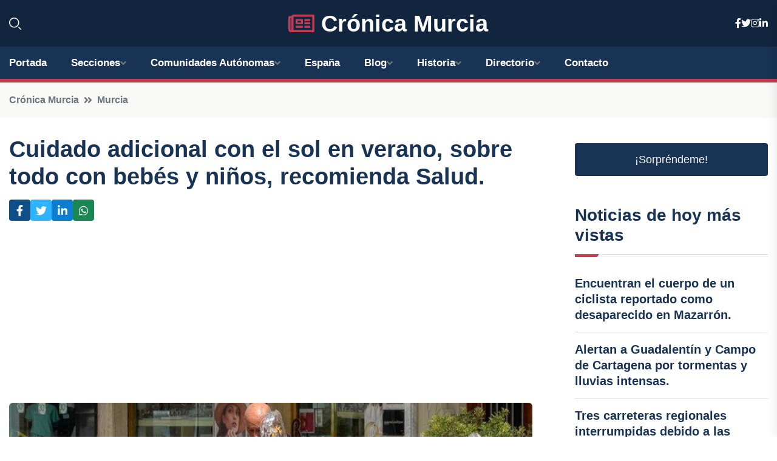

--- FILE ---
content_type: text/html; charset=UTF-8
request_url: https://cronicamurcia.es/cuidado-adicional-con-el-sol-en-verano-sobre-todo-con-bebes-y-ninos-recomienda-salud
body_size: 8300
content:


 <!DOCTYPE html>
<html lang="es">
<head>
	    <title>Cuidado adicional con el sol en verano, sobre todo con bebés y niños, recomienda Salud.</title>
		<!--meta-->
		<meta charset="UTF-8">
		<meta name="viewport" content="width=device-width, initial-scale=1, maximum-scale=5">
		<base href="https://cronicamurcia.es/">
		        <meta  name="description" content="La exposición prolongada y sin la protección adecuada aumenta el riesgo de cáncer de piel y produce daños oculares. 
MURCIA, 14 Jul. 
La Consejería de...">
	<!--metas-->
								
<meta property="og:type" content="article">
<meta property="og:title" content="Cuidado adicional con el sol en verano, sobre todo con bebés y niños, recomienda Salud.">
<meta property="og:description" content="La exposición prolongada y sin la protección adecuada aumenta el riesgo de cáncer de piel y produce daños oculares. 
MURCIA, 14 Jul. 
La Consejería de...">
<meta property="og:url" content="https://cronicamurcia.es/cuidado-adicional-con-el-sol-en-verano-sobre-todo-con-bebes-y-ninos-recomienda-salud">
<meta property="og:site_name" content="cronicamurcia.es">
<meta property="article:publisher" content="cronicamurcia.es">
<meta property="article:author" content="cronicamurcia.es">
<meta property="article:published_time" content="2024-07-14T11:46:13+02:00">
<meta property="article:modified_time" content="2024-07-14T11:46:13+02:00">
<meta property="og:updated_time" content="2024-07-14T11:46:13+02:00">
<meta property="og:image" content="https://cronicamurcia.es/imagen-aHR0cHM6Ly9pbWcuZXVyb3BhcHJlc3MuZXMvZm90b3dlYi9mb3Rvbm90aWNpYV8yMDI0MDcxNDEwNTUwMl8xMjAwLmpwZw,,.jpg">
<meta property="og:image:secure_url" content="https://cronicamurcia.es/imagen-aHR0cHM6Ly9pbWcuZXVyb3BhcHJlc3MuZXMvZm90b3dlYi9mb3Rvbm90aWNpYV8yMDI0MDcxNDEwNTUwMl8xMjAwLmpwZw,,.jpg">
<meta property="og:image:width" content="1200">
<meta property="og:image:height" content="800">
<meta name="twitter:card" content="summary_large_image">
<meta name="twitter:description" content="La exposición prolongada y sin la protección adecuada aumenta el riesgo de cáncer de piel y produce daños oculares. 
MURCIA, 14 Jul. 
La Consejería de...">
<meta name="twitter:title" content="Cuidado adicional con el sol en verano, sobre todo con bebés y niños, recomienda Salud.">
<meta name="twitter:site" content="cronicamurcia.es">
<meta name="twitter:image" content="https://cronicamurcia.es/imagen-aHR0cHM6Ly9pbWcuZXVyb3BhcHJlc3MuZXMvZm90b3dlYi9mb3Rvbm90aWNpYV8yMDI0MDcxNDEwNTUwMl8xMjAwLmpwZw,,.jpg">
<meta name="twitter:creator" content="cronicamurcia.es">

		<!--style-->

	

	<!--favicon-->
<link rel="apple-touch-icon" sizes="57x57" href="logos/faviconcronica/apple-icon-57x57.png">
<link rel="apple-touch-icon" sizes="60x60" href="logos/faviconcronica/apple-icon-60x60.png">
<link rel="apple-touch-icon" sizes="72x72" href="logos/faviconcronica/apple-icon-72x72.png">
<link rel="apple-touch-icon" sizes="76x76" href="logos/faviconcronica/apple-icon-76x76.png">
<link rel="apple-touch-icon" sizes="114x114" href="logos/faviconcronica/apple-icon-114x114.png">
<link rel="apple-touch-icon" sizes="120x120" href="logos/faviconcronica/apple-icon-120x120.png">
<link rel="apple-touch-icon" sizes="144x144" href="logos/faviconcronica/apple-icon-144x144.png">
<link rel="apple-touch-icon" sizes="152x152" href="logos/faviconcronica/apple-icon-152x152.png">
<link rel="apple-touch-icon" sizes="180x180" href="logos/faviconcronica/apple-icon-180x180.png">
<link rel="icon" type="image/png" sizes="192x192"  href="logos/faviconcronica/android-icon-192x192.png">
<link rel="icon" type="image/png" sizes="32x32" href="logos/faviconcronica/favicon-32x32.png">
<link rel="icon" type="image/png" sizes="96x96" href="logos/faviconcronica/favicon-96x96.png">
<link rel="icon" type="image/png" sizes="16x16" href="logos/faviconcronica/favicon-16x16.png">
<link rel="manifest" href="logos/faviconcronica/manifest.json">
<meta name="msapplication-TileColor" content="#ffffff">
<meta name="msapplication-TileImage" content="logos/faviconcronica/ms-icon-144x144.png">
<meta name="theme-color" content="#ffffff">


<link rel="stylesheet" href="assets/css/bootstrap.min.css">

        <link rel="stylesheet" href="assets/css/fontawesome-all.min.css">
        <link rel="stylesheet" href="assets/css/flaticon.css">
		<link rel="stylesheet" href="assets/css/default.css">
        <link rel="stylesheet" href="assets/css/style.css">
        <link rel="stylesheet" href="assets/css/responsive.css">

		<style>
			:root { --tg-primary-color: #C33C54}




svg {
  display: block;

  margin:-5px 0 -5px;
}



.adsbygoogle, .google-auto-placed{
  display: flex;
  justify-content: center;
  align-items: center;
  min-height: 380px;

}


@media(min-width: 500px) {
  .adsbygoogle, .google-auto-placed {
  display: flex;
  justify-content: center;
  align-items: center;
  min-height: 280px;

}
}

.adsbygoogle-noablate{
  min-height: 126px!important;
}

.column-order {
  --count: 2;
  column-count: var(--count);
  column-gap: 10%;
}

.column-order>div {
  width: 100%;
}

@media screen and (max-width: 992px) {
  .column-order {
    --count: 2;
  }
}

@media screen and (max-width: 576px) {
  .column-order {
    --count: 1;
  }
}


			</style>

<script async src="https://pagead2.googlesyndication.com/pagead/js/adsbygoogle.js?client=ca-pub-8178564232918506"
     crossorigin="anonymous"></script>
<link rel="canonical" href="https://cronicamurcia.es/cuidado-adicional-con-el-sol-en-verano-sobre-todo-con-bebes-y-ninos-recomienda-salud">

</head><script type="application/ld+json">
{
   "@context": "https://schema.org",
   "@type": "NewsArticle",
   "url": "https://cronicamurcia.es/cuidado-adicional-con-el-sol-en-verano-sobre-todo-con-bebes-y-ninos-recomienda-salud",
   "publisher":{
      "@type":"Organization",
      "name":"Crónica Murcia"
    
   },
   "headline": "Cuidado adicional con el sol en verano, sobre todo con bebés y niños, recomienda Salud.",
   "mainEntityOfPage": "https://cronicamurcia.es/cuidado-adicional-con-el-sol-en-verano-sobre-todo-con-bebes-y-ninos-recomienda-salud",
   "articleBody": "",
   "image":[
    ""
   ],
   "datePublished":"2024-07-14T11:46:13+02:00"
}
</script>

<script type="application/ld+json">{
    "@context": "https://schema.org/",
    "@type": "CreativeWorkSeries",
    "name": "Cuidado adicional con el sol en verano, sobre todo con bebés y niños, recomienda Salud.",
    "aggregateRating": {
        "@type": "AggregateRating",
        "ratingValue": "5",
        "bestRating": "5",
        "ratingCount": ""
    }}
</script>

       
                      
<body>

<!-- preloader -->
<div id="preloader">
    <div class="loader-inner">
        <div id="loader">
            <h2 id="bg-loader">Crónica Murcia<span>.</span></h2>
            <h2 id="fg-loader">Crónica Murcia<span>.</span></h2>
        </div>
    </div>
</div>
<!-- preloader-end -->



<!-- Scroll-top -->
<button class="scroll-top scroll-to-target" data-target="html">
    <i class="fas fa-angle-up"></i>
</button>
<!-- Scroll-top-end-->

<!-- header-area -->
<header class="header-style-five">
    <div id="header-fixed-height"></div>
    <div class="header-logo-area-three">
        <div class="container">
            <div class="row align-items-center">
                <div class="col-lg-2">
                    <div class="hl-left-side-three">
                                           <div class="header-search">
                            <a href="https://cronicamurcia.es/cuidado-adicional-con-el-sol-en-verano-sobre-todo-con-bebes-y-ninos-recomienda-salud#" class="search-open-btn"><i class="flaticon-search"></i></a>
                        </div>
                                            </div>
                </div>




                <div class="col-lg-8">
                    <div class="logo text-center">
                        
                    <a href="https://cronicamurcia.es"><i class="far fa-newspaper" style="color: var(--tg-primary-color);"></i>&nbsp;Crónica Murcia</a>
                    </div>
                </div>
                <div class="col-lg-2">
                    <div class="header-top-social">
                        <ul class="list-wrap">
                            <li><a href="#"><i class="fab fa-facebook-f"></i></a></li>
                            <li><a href="#"><i class="fab fa-twitter"></i></a></li>
                            <li><a href="#"><i class="fab fa-instagram"></i></a></li>
                            <li><a href="#"><i class="fab fa-linkedin-in"></i></a></li>
                        </ul>
                    </div>
                </div>
            </div>
        </div>
    </div>
    <div id="sticky-header" class="menu-area menu-style-two menu-style-five">
        <div class="container">
            <div class="row">
                <div class="col-12">
                    <div class="menu-wrap">
                        <div class="row align-items-center">
                      
                                <div class="logo d-none">
                                    <a href="https://cronicamurcia.es">Crónica Murcia</a>
                                </div>
                                <div class="navbar-wrap main-menu d-none d-lg-flex">
                                    <ul class="navigation">
                               
                    
                                    <li><a href="https://cronicamurcia.es">Portada</a></li>
          
              
       
              
                        <li class="menu-item-has-children"><a href="https://cronicamurcia.es/cuidado-adicional-con-el-sol-en-verano-sobre-todo-con-bebes-y-ninos-recomienda-salud#">Secciones</a>
                        <ul class="sub-menu">
                                                       </ul>
                    
                </li>
         

                                        
                                            <li class="menu-item-has-children"><a href="https://cronicamurcia.es/cuidado-adicional-con-el-sol-en-verano-sobre-todo-con-bebes-y-ninos-recomienda-salud#">Comunidades Autónomas</a>
                        <ul class="sub-menu">
                             <li><a  href="https://cronicaespaña.es">España</a></li>
                 <li><a  href="https://cronicaandalucia.es">Andalucía</a></li>
                 <li><a  href="https://cronicaaragon.es">Aragón</a></li>
                 <li><a  href="https://cronicaasturias.es">Asturias</a></li>
                 <li><a  href="https://cronicabaleares.es">Baleares</a></li>
                 <li><a  href="https://cronicacanarias.es">Canarias</a></li>
                 <li><a  href="https://cronicacantabria.es">Cantabria</a></li>
                 <li><a  href="https://cronicacastillalamancha.es">Castilla La-Mancha</a></li>
                 <li><a  href="https://cronicacastillayleon.es">Castilla y León</a></li>
                 <li><a  href="https://cronicacataluna.es">Cataluña</a></li>
                 <li><a  href="https://cronicaextremadura.es">Extremadura</a></li>
                 <li><a  href="https://cronicagalicia.es">Galicia</a></li>
                 <li><a  href="https://cronicalarioja.es">La Rioja</a></li>
                 <li><a  href="https://cronicamadrid.es">Madrid</a></li>
                 <li><a  href="https://cronicamurcia.es">Murcia</a></li>
                 <li><a  href="https://cronicanavarra.es">Navarra</a></li>
                 <li><a  href="https://cronicapaisvasco.es">País Vasco</a></li>
                 <li><a  href="https://cronicavalencia.es">Comunidad Valenciana</a></li>
                               </ul>
                    
                </li>
                
                                        <li><a href="https://24hespaña.es">España</a></li>
            
            <li class="menu-item-has-children"><a href="https://cronicamurcia.es/blog">Blog</a>
            <ul class="sub-menu">
            
                            <li><a href="blog">Portada</a></li>

    <li><a href="blog/lugares-turisticos">lugares turísticos</a></li>
    
    <li><a href="blog/eventos-culturales">eventos culturales</a></li>
    
    <li><a href="blog/gastronomia-local">gastronomía local</a></li>
    
    <li><a href="blog/deportes-regionales">deportes regionales</a></li>
    
    <li><a href="blog/historia-y-patrimonio">historia y patrimonio</a></li>
    
    <li><a href="blog/economia-y-negocios">economía y negocios</a></li>
    
    <li><a href="blog/vida-nocturna">vida nocturna</a></li>
    
    <li><a href="blog/festivales-populares">festivales populares</a></li>
    
    <li><a href="blog/tradiciones-y-costumbres">tradiciones y costumbres</a></li>
    
    <li><a href="blog/medio-ambiente-y-turismo-rural">medio ambiente y turismo rural</a></li>
    
    <li><a href="blog/transporte-y-comunicaciones">transporte y comunicaciones</a></li>
    
    <li><a href="blog/politica-regional">política regional</a></li>
    
    <li><a href="blog/educacion-y-sistema-escolar">educación y sistema escolar</a></li>
    
    <li><a href="blog/salud-y-servicios-medicos">salud y servicios médicos</a></li>
    
    <li><a href="blog/arte-y-cultura-contemporanea">arte y cultura contemporánea</a></li>
                        
                </ul>
                        </li>

                        <li class="menu-item-has-children"><a href="https://cronicamurcia.es/historia">Historia</a>
            <ul class="sub-menu">
                        
    <li><a href="historia/murcia-prehistorica">Murcia prehistórica</a></li>
    
    <li><a href="historia/murcia-romana">Murcia romana</a></li>
    
    <li><a href="historia/murcia-musulmana">Murcia musulmana</a></li>
    
    <li><a href="historia/reconquista-de-murcia">Reconquista de Murcia</a></li>
    
    <li><a href="historia/murcia-bajo-los-reyes-catolicos">Murcia bajo los Reyes Católicos</a></li>
    
    <li><a href="historia/murcia-en-la-edad-moderna">Murcia en la Edad Moderna</a></li>
    
    <li><a href="historia/murcia-en-la-edad-contemporanea">Murcia en la Edad Contemporánea</a></li>
    </ul></li>


<li class="menu-item-has-children"><a href="https://cronicamurcia.es/cuidado-adicional-con-el-sol-en-verano-sobre-todo-con-bebes-y-ninos-recomienda-salud#">Directorio</a>
                        <ul class="sub-menu">
                                
                       </ul>
                    
                </li>



                                        <li><a href="https://cronicamurcia.es/contacto">Contacto</a></li>
                                    </ul>
                                </div>
                    
                        </div>
                        <div class="mobile-nav-toggler"><i class="fas fa-bars"></i></div>
                    </div>

                    <!-- Mobile Menu  -->
                    <div class="mobile-menu" style="height: 100% !important;">
                        <nav class="menu-box">
                            <div class="close-btn"><i class="fas fa-times"></i></div>
                            <div class="nav-logo">
                               
                            </div>
                            <div class="nav-logo d-none">
                       
                            </div>
                            <div class="mobile-search">
                                <form action="#">
                                    <input type="text" placeholder="Search here...">
                                    <button><i class="flaticon-search"></i></button>
                                </form>
                            </div>
                            <div class="menu-outer">
                                <!--Here Menu Will Come Automatically Via Javascript / Same Menu as in Header-->
                            </div>
                            <div class="social-links">
                                <ul class="clearfix list-wrap">
                                    <li><a href="#"><i class="fab fa-facebook-f"></i></a></li>
                                    <li><a href="#"><i class="fab fa-twitter"></i></a></li>
                                    <li><a href="#"><i class="fab fa-instagram"></i></a></li>
                                    <li><a href="#"><i class="fab fa-linkedin-in"></i></a></li>
                                    <li><a href="#"><i class="fab fa-youtube"></i></a></li>
                                </ul>
                            </div>
                        </nav>
                    </div>
                    <div class="menu-backdrop"></div>
                    <!-- End Mobile Menu -->
                   
                </div>
            </div>
        </div>

    </div>
   
    <!-- header-search -->
    <div class="search__popup">
        <div class="container">
            <div class="row">
                <div class="col-12">
                    <div class="search__wrapper">
                        <div class="search__close">
                            <button type="button" class="search-close-btn">
                                <svg width="18" height="18" viewBox="0 0 18 18" fill="none" xmlns="http://www.w3.org/2000/svg">
                                    <path d="M17 1L1 17" stroke="currentColor" stroke-width="1.5" stroke-linecap="round" stroke-linejoin="round"></path>
                                    <path d="M1 1L17 17" stroke="currentColor" stroke-width="1.5" stroke-linecap="round" stroke-linejoin="round"></path>
                                </svg>
                            </button>
                        </div>
                        <div class="search__form">
                            <form method="get" action="search.php">
                                <div class="search__input">
                                    <input class="search-input-field" type="text" name="q" value="" placeholder="Realiza tu búsqueda...">
                                    <input type="hidden" id="lang" name="lang" value="es">
                                    <span class="search-focus-border"></span>
                                    <button>
                                        <svg width="20" height="20" viewBox="0 0 20 20" fill="none" xmlns="http://www.w3.org/2000/svg">
                                            <path d="M9.55 18.1C14.272 18.1 18.1 14.272 18.1 9.55C18.1 4.82797 14.272 1 9.55 1C4.82797 1 1 4.82797 1 9.55C1 14.272 4.82797 18.1 9.55 18.1Z" stroke="currentColor" stroke-width="1.5" stroke-linecap="round" stroke-linejoin="round"></path>
                                            <path d="M19.0002 19.0002L17.2002 17.2002" stroke="currentColor" stroke-width="1.5" stroke-linecap="round" stroke-linejoin="round"></path>
                                        </svg>
                                    </button>
                                </div>
                            </form>
                        </div>
                    </div>
                </div>
            </div>
        </div>
    </div>
    <div class="search-popup-overlay"></div>
    <!-- header-search-end -->

  
</header>
<!-- header-area-end -->


      <main class="fix">
    <div class="breadcrumb-area">
                <div class="container">
                    <div class="row">
                        <div class="col-lg-12">
                            <div class="breadcrumb-content">
                                <nav aria-label="breadcrumb">
                                    <ol class="breadcrumb">
                                        <li class="breadcrumb-item"><a href="./">Crónica Murcia</a></li>
                                        <li class="breadcrumb-item" aria-current="page"><a href="murcia">Murcia</a></li>
                                    </ol>
                                </nav>
                            </div>
                        </div>
                    </div>
                </div>
            </div>
      
            <section class="blog-details-area pt-30 pb-60">
                <div class="container">
                    <div class="author-inner-wrap">
                        <div class="row justify-content-center">
                            <div class="col-70">
                                <div class="blog-details-wrap">
                                    <div class="blog-details-content">
                                        <div class="blog-details-content-top">
                                            <h1 class="title">Cuidado adicional con el sol en verano, sobre todo con bebés y niños, recomienda Salud.</h1>
                                            <div class="bd-content-inner">
                                            



   





                                                <div class="blog-details-social">
                                                    <ul class="list-wrap">
                                                        <li>    <a aria-label="Compartir en Facebook" href="https://www.facebook.com/sharer.php?u=https://cronicamurcia.es/cuidado-adicional-con-el-sol-en-verano-sobre-todo-con-bebes-y-ninos-recomienda-salud">
<i class="fab fa-facebook-f"></i></a></li>
                                                        <li>    <a aria-label="Compartir en Twitter" href="https://twitter.com/share?text=Cuidado adicional con el sol en verano, sobre todo con bebés y niños, recomienda Salud.&url=https://cronicamurcia.es/cuidado-adicional-con-el-sol-en-verano-sobre-todo-con-bebes-y-ninos-recomienda-salud&hashtags=">
<i class="fab fa-twitter"></i></a></li>
                                                        <li>    <a aria-label="Compartir en LinkedIn" href="https://www.linkedin.com/shareArticle?mini=true&url=https://cronicamurcia.es/cuidado-adicional-con-el-sol-en-verano-sobre-todo-con-bebes-y-ninos-recomienda-salud&title=Cuidado adicional con el sol en verano, sobre todo con bebés y niños, recomienda Salud.&source=Crónica Murcia">
<i class="fab fa-linkedin-in"></i></a></li>
                                                        <li>    <a aria-label="Compartir en Whatsapp" href="whatsapp://send?&text=Cuidado adicional con el sol en verano, sobre todo con bebés y niños, recomienda Salud. https://cronicamurcia.es/cuidado-adicional-con-el-sol-en-verano-sobre-todo-con-bebes-y-ninos-recomienda-salud" data-action="share/whatsapp/share">
<i class="fab fa-whatsapp"></i></a></li>
                                                      
                                                    </ul>
                                                </div>
                                            </div>
                                        </div>

                                        <!-- horizontal adaptable -->
<ins class="adsbygoogle"
     style="display:block"
     data-ad-client="ca-pub-8178564232918506"
     data-ad-slot="5316597285"
     data-ad-format="inline"
     data-full-width-responsive="false"></ins>
<script>
     (adsbygoogle = window.adsbygoogle || []).push({});
</script>
                                         
                                            
                                            <div class="blog-details-thumb">
                                            <img src="https://cronicamurcia.es/imagen-aHR0cHM6Ly9pbWcuZXVyb3BhcHJlc3MuZXMvZm90b3dlYi9mb3Rvbm90aWNpYV8yMDI0MDcxNDEwNTUwMl84MDAuanBn.webp" width="800" height="534" alt="Cuidado adicional con el sol en verano, sobre todo con bebés y niños, recomienda Salud.">
                                        </div>

                                         
                
            <p>La exposición prolongada y sin la protección adecuada aumenta el riesgo de cáncer de piel y produce daños oculares. </p>
<p>MURCIA, 14 Jul. </p>
<p>La Consejería de Salud recuerda que el verano es la época del año en la que la radiación solar ultravioleta alcanza sus niveles más altos, lo que incrementa significativamente el riesgo de daños en la piel y los ojos debido a la exposición prolongada y sin protección adecuada, según informaron fuentes de la Comunidad en una nota de prensa.</p>
<p>La protección de los más pequeños frente a los efectos de la radiación solar es extremadamente importante; de hecho, los niños menores de un año nunca deben exponerse directamente al sol.</p>
<p>La exposición durante la infancia aumenta el riesgo de sufrir posteriormente un cáncer de piel y puede ocasionar daños oculares graves, por lo que es esencial protegerlos a estas edades con un factor de protección mayor de 30.</p>
<p>La mayor parte de la exposición a la radiación ultravioleta sucede antes de los 18 años, lo que hace necesario adoptar medidas protectoras para la salud de la piel y los ojos en los menores.</p>
<p>Hay que destacar que la exposición al sol aumenta el riesgo de cáncer de piel, acelera el envejecimiento de esta y produce daños oculares. La evidencia muestra que un corto periodo de exposición intensa, tal como el baño de sol, se asocia con un aumento de dos veces en el riesgo de melanoma.</p>
<p>"Se estima que los problemas oculares aumentan hasta un 25 por ciento durante estos meses", ha subrayado el director general de Salud Pública y Adicciones, José Jesús Guillén, "por lo que se recomienda en la época estival proteger los ojos con gafas de sol con diseño envolvente o con paneles laterales".</p>
<p>Una de las recomendaciones es evitar la exposición durante las horas centrales del día y buscar espacios de sombra durante los periodos de máxima radiación.</p>
<p>Además, es adecuado el uso de prendas de protección, como los sombreros de ala ancha, que protegen los ojos, la cara y el cuello, y utilizar crema de protección solar de amplio espectro con un factor de protección solar alto, en abundancia y cuantas veces sea necesario.</p>
<p>Asimismo, el consumo de determinados medicamentos, así como el uso de perfumes y desodorantes, puede sensibilizar la piel y ocasionar quemaduras al exponerse al sol.</p>
<p>Guillén ha explicado que existen mitos alrededor de la exposición al sol que son completamente erróneos, "como que el bronceado es saludable, cuando en realidad es una forma de defensa del organismo contra daños adicionales por la radiación UV".</p>
<p>"Además, el bronceado no protege del sol, ya que un color de piel intenso en personas de piel clara sólo ofrece una protección escasa, equivalente a un factor de protección de alrededor de 4", ha apuntado el responsable de Salud Pública. También es erróneo considerar que en días nubosos la piel no se quema.</p>
<p>Hasta el 80 por ciento de la radiación ultravioleta solar puede atravesar una nubosidad poco densa. La neblina de la atmósfera es incluso capaz de aumentar la exposición a la radiación.</p>
<p>Las cremas de protección solar no deben utilizarse para aumentar el tiempo de exposición al sol, sino para acrecentar la protección cuando la exposición es inevitable. La protección que proporcionan depende en gran medida de si se aplican correctamente.</p>
                                       <div class="blog-details-bottom">
                                            <div class="row align-items-center">
                                                                   <div class="blog-details-bottom">
                   <div class="post-tags">
                                                        <h5 class="title">Categoría:</h5>
                                                        <ul class="list-wrap">
                                                
                   
                   <li><a  href="murcia">Murcia</a></li>

                   </ul>
                                       
               

                  
                                                        
                                                       
                                                    </div>
                                                </div>
                                                
                                            </div>
                                        </div>
                                    </div>
                                    </div>
                            </div>
                            <div class="col-30">
                                <div class="sidebar-wrap">
                                    <div class="sidebar-widget sidebar-widget-two">
                                    
<a class="btn btn-lg  d-block mb-5" role="button" href="rand.php" style="text-align: center;">¡Sorpréndeme!</a>

<div class="widget-title mb-30"><h6 class="title">Noticias de hoy más vistas</h6>
    <div class="section-title-line"></div>
</div>
                                        <div class="hot-post-wrap">


                                        


	        <div class="stories-post">

		
<div class="hot-post-item">
                                                <div class="hot-post-content">
    <h4 class="post-title"><a href="encuentran-el-cuerpo-de-un-ciclista-reportado-como-desaparecido-en-mazarron">Encuentran el cuerpo de un ciclista reportado como desaparecido en Mazarrón.</a></h4>
                                                </div>
                                            </div>
  
        </div>
       


							

		        <div class="stories-post">

		
<div class="hot-post-item">
                                                <div class="hot-post-content">
    <h4 class="post-title"><a href="alertan-a-guadalentin-y-campo-de-cartagena-por-tormentas-y-lluvias-intensas">Alertan a Guadalentín y Campo de Cartagena por tormentas y lluvias intensas.</a></h4>
                                                </div>
                                            </div>
  
        </div>
       


							

		        <div class="stories-post">

		
<div class="hot-post-item">
                                                <div class="hot-post-content">
    <h4 class="post-title"><a href="tres-carreteras-regionales-interrumpidas-debido-a-las-fuertes-lluvias">Tres carreteras regionales interrumpidas debido a las fuertes lluvias.</a></h4>
                                                </div>
                                            </div>
  
        </div>
       


							

		        <div class="stories-post">

		
<div class="hot-post-item">
                                                <div class="hot-post-content">
    <h4 class="post-title"><a href="aviso-de-lluvias-para-el-martes-16-de-diciembre-en-campo-de-cartagena-y-mazarron">Aviso de lluvias para el martes 16 de diciembre en Campo de Cartagena y Mazarrón.</a></h4>
                                                </div>
                                            </div>
  
        </div>
       


							

		        <div class="stories-post">

		
<div class="hot-post-item">
                                                <div class="hot-post-content">
    <h4 class="post-title"><a href="consumur-aboga-por-juguetes-educativos-y-evita-los-de-contenido-sexista-o-violento">Consumur aboga por juguetes educativos y evita los de contenido sexista o violento.</a></h4>
                                                </div>
                                            </div>
  
        </div>
       


							

		        <div class="stories-post">

		
<div class="hot-post-item">
                                                <div class="hot-post-content">
    <h4 class="post-title"><a href="la-comunidad-exige-al-estado-la-edificacion-de-presas-para-prevenir-inundaciones">La Comunidad exige al estado la edificación de presas para prevenir inundaciones.</a></h4>
                                                </div>
                                            </div>
  
        </div>
       


							

		        <div class="stories-post">

		
<div class="hot-post-item">
                                                <div class="hot-post-content">
    <h4 class="post-title"><a href="caida-del-06-en-la-firma-de-hipotecas-en-murcia-en-octubre-segun-datos-anuales">Caída del 0,6% en la firma de hipotecas en Murcia en octubre, según datos anuales.</a></h4>
                                                </div>
                                            </div>
  
        </div>
       


							

		        <div class="stories-post">

		
<div class="hot-post-item">
                                                <div class="hot-post-content">
    <h4 class="post-title"><a href="cartagena-se-alista-para-romper-records-en-2026-con-mas-de-285000-turistas-en-cruceros-y-200-paradas">Cartagena se alista para romper récords en 2026 con más de 285,000 turistas en cruceros y 200 paradas.</a></h4>
                                                </div>
                                            </div>
  
        </div>
       


							

				
         
   
		
         
 
<!-- vertical adaptable -->
<ins class="adsbygoogle"
     style="display:block"
     data-ad-client="ca-pub-8178564232918506"
     data-ad-slot="5320019560"
     data-ad-format="inline"
     data-full-width-responsive="false"></ins>
<script>
     (adsbygoogle = window.adsbygoogle || []).push({});
</script>     
  
            
 </div>
                                    </div>
                                    
                                    <div class="sidebar-widget sidebar-widget-two">
                                        <div class="sidebar-newsletter">
                                            <div class="icon"><i class="flaticon-envelope"></i></div>
                                            <h4 class="title">Newsletter</h4>
                                            <p>Entérate de las últimas noticias cómodamente desde tu mail.</p>
                                            <div class="sidebar-newsletter-form-two">
                                                <form method="post" action="newsletter">
                                                    <div class="form-grp">
                                                        <input type="text" id="nombre" name="nombre" placeholder="Escribe tu Nombre" required>
                                                        <input type="email" id="email" name="email" placeholder="Escribe tu e-mail" class="mt-2" required>
                                                        <button type="submit" class="btn">Suscríbete</button>
                                                    </div>
                                                    <div class="form-check">
                                                        <input type="checkbox" class="form-check-input" id="checkbox" required>
                                                        <label for="checkbox">Estoy de acuerdo con los términos y condiciones</label>
                                      
                                                        <input type="text" class="form-control" id="foo" name="foo" style="display: none;">

                                                    </div>
                                                </form>
                                            </div>
                                        </div>
                                    </div>    

                                                  
                                </div>
                            </div>
                        </div>
                    </div>
                </div>
            </section>    


     

     
   
    
        </div>  </div>  </div>
      
        
        

                    <!-- newsletter-area -->
            <section class="newsletter-area-three">
                <div class="container">
                    <div class="row">
                        <div class="col-lg-12">
                            <div class="newsletter-wrap-three">
                                <div class="newsletter-content">
                                    <h2 class="title">Suscríbete a nuestro Newsletter</h2>
                                </div>
                                <div class="newsletter-form">
                                <form method="post" action="./newsletter">
                                        <div class="form-grp">
                                        <input type="text" name="nombre" placeholder="Nombre" required>
                                        </div>
                                        <div class="form-grp">
                                        <input type="email" name="email" placeholder="E-mail"  required>
                                        </div>
                                        <input type="text" class="form-control" name="foo" style="display: none;">
                                        <button type="submit" class="btn">Enviar</button>
                                    </form>
                                </div>
                                <div class="newsletter-social">
                                    <h4 class="title">Síguenos:</h4>
                                    <ul class="list-wrap">
                                        <li><a href="#"><i class="fab fa-facebook-f"></i></a></li>
                                        <li><a href="#"><i class="fab fa-twitter"></i></a></li>
                                        <li><a href="#"><i class="fab fa-instagram"></i></a></li>
                                        <li><a href="#"><i class="fab fa-linkedin-in"></i></a></li>
                                    </ul>
                                </div>
                            </div>
                        </div>
                    </div>
                </div>
            </section>
            <!-- newsletter-area-end -->

        </main>
        <!-- main-area-end -->


        <!-- footer-area -->
        <footer>
            <div class="footer-area">
                <div class="footer-top">
                    <div class="container">
                        <div class="row">
                            <div class="col-lg-6 col-md-7">
                                <div class="footer-widget">
                                <h4 class="fw-title">Crónica Murcia</h4>
                                    <div class="footer-content">
                                    </div>
                                </div>
                            </div>
      
                            <div class="col-lg-6 col-md-4 col-sm-6">
                                <div class="footer-widget">
                                    <h4 class="fw-title">Legal</h4>
                                    <div class="footer-link-wrap">
                                        <ul class="list-wrap">
                                        <li><a href="aviso-legal.html">Aviso Legal</a></li>
        <li><a href="politica-de-cookies.html">Política de Cookies</a></li>
        <li><a href="politica-de-privacidad.html">Política de Privacidad</a></li>
        <li><a href="contacto">Contacto</a></li>
                                        </ul>
                                    </div>
                                </div>
                            </div>
                         
                        </div>
                    </div>
                </div>
                <div class="footer-bottom">
                    <div class="container">
                        <div class="row">
                            <div class="col-md-9">
                                <div class="footer-bottom-menu">
                                    <ul class="list-wrap">

                

        <li><a rel="nofollow noopener noreferrer" href="privacy" target="_blank">Privacy policy</a> </li>  
        <li><a href="https://agentetutor.ai/" target="_blank">Agente tutor</a> </li>  

                                   
                                    </ul>
                                </div>
                            </div>
                            <div class="col-md-3">
                                <div class="copyright-text">
                                    <p>Copyright &copy; 2025 Crónica Murcia</p>
                                </div>
                            </div>
                        </div>
                    </div>
                </div>
            </div>
        </footer>


   
    




    <script src="assets/js/vendor/jquery-3.6.0.min.js"></script>
        <script src="assets/js/bootstrap.min.js"></script>





        <script src="assets/js/main.js"></script>






  <script defer src="https://static.cloudflareinsights.com/beacon.min.js/vcd15cbe7772f49c399c6a5babf22c1241717689176015" integrity="sha512-ZpsOmlRQV6y907TI0dKBHq9Md29nnaEIPlkf84rnaERnq6zvWvPUqr2ft8M1aS28oN72PdrCzSjY4U6VaAw1EQ==" data-cf-beacon='{"version":"2024.11.0","token":"8a91baee05804c29a8f2dd7f3569152a","r":1,"server_timing":{"name":{"cfCacheStatus":true,"cfEdge":true,"cfExtPri":true,"cfL4":true,"cfOrigin":true,"cfSpeedBrain":true},"location_startswith":null}}' crossorigin="anonymous"></script>
</body>




</html>

--- FILE ---
content_type: text/html; charset=utf-8
request_url: https://www.google.com/recaptcha/api2/aframe
body_size: 251
content:
<!DOCTYPE HTML><html><head><meta http-equiv="content-type" content="text/html; charset=UTF-8"></head><body><script nonce="RmGFh-DSq88iyU0vI7jfBw">/** Anti-fraud and anti-abuse applications only. See google.com/recaptcha */ try{var clients={'sodar':'https://pagead2.googlesyndication.com/pagead/sodar?'};window.addEventListener("message",function(a){try{if(a.source===window.parent){var b=JSON.parse(a.data);var c=clients[b['id']];if(c){var d=document.createElement('img');d.src=c+b['params']+'&rc='+(localStorage.getItem("rc::a")?sessionStorage.getItem("rc::b"):"");window.document.body.appendChild(d);sessionStorage.setItem("rc::e",parseInt(sessionStorage.getItem("rc::e")||0)+1);localStorage.setItem("rc::h",'1769413533653');}}}catch(b){}});window.parent.postMessage("_grecaptcha_ready", "*");}catch(b){}</script></body></html>